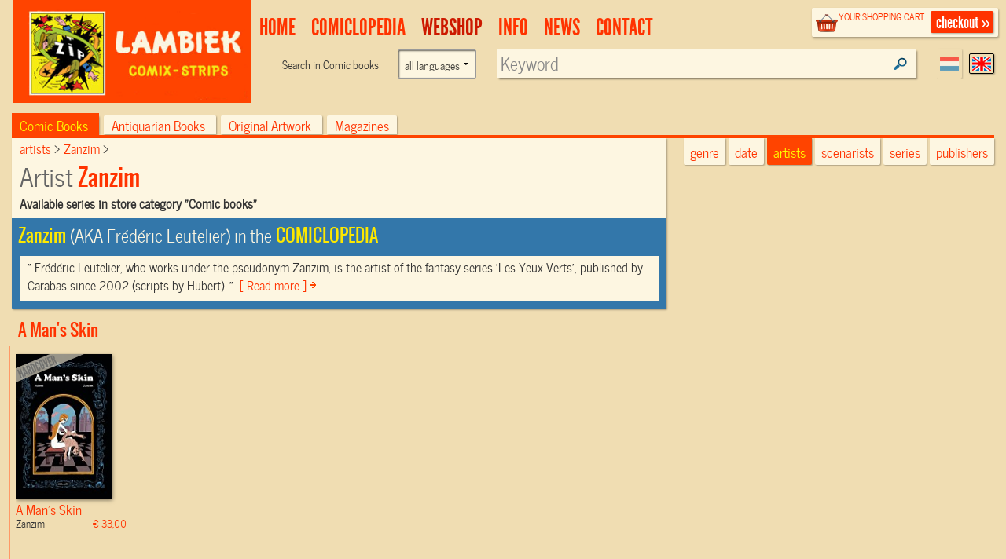

--- FILE ---
content_type: text/html; charset=UTF-8
request_url: https://www.lambiek.net/shop/artist/zanzim.html
body_size: 5953
content:
<!DOCTYPE html>
<!--[if lt IE 7]> <html class="no-js ie6 oldie" lang="en"> <![endif]-->
<!--[if IE 7]>    <html class="no-js ie7 oldie" lang="en"> <![endif]-->
<!--[if IE 8]>    <html class="no-js ie8 oldie" lang="en"> <![endif]-->
<!--[if gt IE 8]><!-->
   
<html xmlns="http://www.w3.org/1999/xhtml" class="no-js" lang="en"> <!--<![endif]-->
<head >      
     <title> Zanzim (artist) in Lambiek's comic webshop</title>                         
    <meta charset="utf-8">
  	<meta name="description" content="overview based on available items in our webshop by artist  Zanzim -
	
	

	Fr&eacute;d&eacute;ric Leutelier, who works under the pseudonym Zanzim, is the artist of the fantasy series &#39;Les Yeux Verts&#39;, published by Carabas since 2002 (scripts by Hubert)." >
    <meta name="msapplication-TileColor" content="#f00909">
    <meta name="msapplication-TileImage" content="/images/68f58034-7f6e-45c4-838e-adf7f96b65f7.png">
		<meta name="viewport" content="width=device-width, initial-scale=1">
   	<link rel="alternate" type="application/rss+xml" title="latest webstore additions" href="/rssfeeds/?type=new" >
		<link rel="alternate" type="application/rss+xml" title="latest comiclopedia additions" href="/rssfeeds/?type=comiclopedia" >
		<meta property="fb:app_id" content="409382332409180">
    <meta property="fb:admins" content="787644347" >
		<meta property="og:image" content="https://www.lambiek.net/catalog/img/1038--76626-800-d4c.jpg" />
      <meta property="og:url" content="https://www.lambiek.net/shop/artist/zanzim.html" />
      <meta property="og:title" content="Items and Comic books in store from:  Zanzim" />
      <meta property="book:tag" content="drama" />
                                   <meta property="book:tag" content="graphic novel" />
                                   
<link rel="canonical" href="https://www.lambiek.net/shop/artist/zanzim.html" />
    <meta name="msvalidate.01" content="44456B5AB53568E46A58C4FD9D2FBCEF" />
  <link rel="apple-touch-icon" sizes="57x57" href="/licons/apple-touch-icon-57x57.png">
<link rel="apple-touch-icon" sizes="60x60" href="/licons/apple-touch-icon-60x60.png">
<link rel="apple-touch-icon" sizes="72x72" href="/licons/apple-touch-icon-72x72.png">
<link rel="apple-touch-icon" sizes="76x76" href="/licons/apple-touch-icon-76x76.png">
<link rel="apple-touch-icon" sizes="114x114" href="/licons/apple-touch-icon-114x114.png">
<link rel="apple-touch-icon" sizes="120x120" href="/licons/apple-touch-icon-120x120.png">
<link rel="apple-touch-icon" sizes="144x144" href="/licons/apple-touch-icon-144x144.png">
<link rel="apple-touch-icon" sizes="152x152" href="/licons/apple-touch-icon-152x152.png">
<link rel="apple-touch-icon" sizes="180x180" href="/licons/apple-touch-icon-180x180.png">
<link rel="icon" type="image/png" href="/licons/favicon-32x32.png" sizes="32x32">
<link rel="icon" type="image/png" href="/licons/favicon-194x194.png" sizes="194x194">
<link rel="icon" type="image/png" href="/licons/favicon-96x96.png" sizes="96x96">
<link rel="icon" type="image/png" href="/licons/android-chrome-192x192.png" sizes="192x192">
<link rel="icon" type="image/png" href="/licons/favicon-16x16.png" sizes="16x16">
<link rel="manifest" href="/licons/manifest.json">
<link rel="shortcut icon" href="/licons/favicon.ico">
<meta name="msapplication-TileColor" content="#da532c">
<meta name="msapplication-TileImage" content="/licons/mstile-144x144.png">
<meta name="msapplication-config" content="/licons/browserconfig.xml">


 <!--[if lt IE 9]>
  <script src="//html5shiv.googlecode.com/svn/trunk/html5.js"></script>
  <![endif]-->
  <link rel="stylesheet" href="/js/highslide/highslide.css" >
  <link rel="stylesheet" href="/js/foundation/css/normalize.css" >
  <link rel="stylesheet" href="/js/foundation/css/foundation.min.css" >
  <script async  src="/js/foundation/js/vendor/modernizr.js"></script>

  
<link rel="stylesheet" href="/js/bxslider/bx_styles/bx_styles.css" type="text/css" media="screen" >
<link rel="stylesheet" href="/js/highslide/highslide.css" type="text/css" media="screen" >
<!--[if lt IE 9]>
<link rel="stylesheet" href="/share/styles/only_ie.css" type="text/css" media="screen">
<link type="text/css" rel="stylesheet" href="/js/highslide/highslide-ie6.css"  media="screen" >
<![endif]--><link rel="stylesheet" href="/share/styles/default.css" type="text/css"/>

  <link rel="stylesheet" href="/js/jquery-ui/css/cupertino/jquery-ui-1.8.12.custom.css" type="text/css">
  <link href="/js/jquery-ui/jquery.pnotify.default.css" media="all" rel="stylesheet" type="text/css" >

   <link href="/share/styles/dirk.css" media="screen" rel="stylesheet" type="text/css" >

  <link rel="image_src" href="/images/zip.gif" />
  <script src="/js/jquery/jquery-1.6.min.js"></script>
  
<!-- Google tag (gtag.js) -->
<script async src="https://www.googletagmanager.com/gtag/js?id=G-84WHN92HS3"></script>
<script>
  window.dataLayer = window.dataLayer || [];
  function gtag(){dataLayer.push(arguments);}
  gtag('js', new Date());

  gtag('config', 'G-84WHN92HS3');
</script>
 <meta name="theme-color" content="#ff4400" />
</head>
<body class="products english">
<div id="fb-root"></div>

 <!-- top.xhtml -->
<div id="page" class="row wrapper">
  <header id="branding">
    <div class="row collapse" id="mainbar">
      <div class="small-3 columns">
        <div id="site-title" class="frontpage">
          <a href="/">
            <img class="shoplogo" alt="Lambiek Comic Shop" src="/share/images/branding/lambiek-logo_egaal.png">
            <img class="comiclopedialogo" alt="Lambiek Comiclopedia" src="/share/images/branding/lambiek-comiclo-logo.jpg">
            </a>
        </div>
      </div>
      <div class="small-9 columns">
        <div class="checkoutblok_holder">
          <div class="checkoutblok">
            <div class="left hide-for-medium-down">        	<h3>
                <a  rel="nofollow" href="/shoppingcart/manage/">
                  your shopping cart</a></h3>
              <div id="scitems">
              </div>
              <!-- #scitems -->
            </div>
            <!-- .left -->
            <a class="checkout right" rel="nofollow" href="/shoppingcart/manage/">
              checkout&nbsp;&raquo;</a>
          </div>
          <!-- .checkoutblok -->
          <iframe  name="shoppingcart"   src="/shoppingcart/" id="iframe" >
          </iframe>
        </div>
        <!-- .checkoutblok_holder -->

          

<!-- menu.xhtml -->
 <div class="lanselect " >
  <a href="?lan=dutch" rel="nofollow" class="rounded shadow dutch ">Dutch</a>
  <a href="?lan=english" rel="nofollow" class="rounded shadow english current">English</a>
</div>
<nav id="access">
<div class="menu-action">
<a href="#mainbar" id="mainbarButton" class="main-button medium secondary button"></a>
<a href="#mainbar" id="searchButton" class="main-button medium secondary button"></a></div>
<ul class="menulist">
          <li style="display:none">
           <ul class="sub" >		
              		
              </ul></li>        
              <li id="main1-home">
              <a href="/home.html" ><span>
              home</span></a>
               <ul class="sub" >				
              			
              		
              </ul></li>        
              <li id="main2-comiclopedia">
              <a href="/comiclopedia.html" ><span>
              comiclopedia</span></a>
               <ul class="sub" >				
              
              <li id="subartist-compendium" class="roundbottom shadow"><a href="/comiclopedia/artist-compendium.html">
              artist compendium</a>				
              </li>			
              		
              				
              
              <li id="substripgeschiedenis" class="roundbottom shadow"><a href="/comiclopedia/stripgeschiedenis.html">
              Comic History</a>				
              </li>			
              		
              </ul></li>        
              <li id="main3-webshop">
              <a href="/webshop.html" ><span>
              Webshop</span></a>
               <ul class="sub" >				
              			
              		
              </ul></li>        
              <li id="main4-infomenu">
              <a href="/infomenu.html" ><span>
              Info</span></a>
               <ul class="sub" >				
              
              <li id="subabout-lambiek" class="roundbottom shadow"><a href="/infomenu/about-lambiek.html">
              About Lambiek</a>				
              </li>			
              		
              				
              
              <li id="subbestellen-en-betalen" class="roundbottom shadow"><a href="/infomenu/bestellen-en-betalen.html">
              Orders & payments</a>				
              </li>			
              		
              				
              
              <li id="subcolofon" class="roundbottom shadow"><a href="/infomenu/colofon.html">
              Credits</a>				
              </li>			
              		
              				
              
              <li id="subfaq" class="roundbottom shadow"><a href="/infomenu/faq.html">
              FAQ</a>				
              </li>			
              		
              </ul></li>        
              <li id="main5-news">
              <a href="/news.html" ><span>
              news</span></a>
               <ul class="sub" >				
              			
              		
              </ul></li>        
              <li id="main6-contact">
              <a href="/contact.html" ><span>
              contact</span></a>
               <ul class="sub" >				
              			
              
    
            </ul>
            </li>
    </ul>
    
 	


<div class="search search-comiclopedia ">
  <div class="row">
    <div class="small-6 medium-4 columns hide-for-small">
      <label class="prefix right inline">
             </label>
    </div>
    <div class="small-12 medium-8 columns">
      <input type="hidden" name="type" value="artistsearch">
      <input type="text" name="keyword" placeholder="Search in Comiclopedia..."  class="inputfield rounded shadow" >
    </div>
  </div>
</div>
<div class="search search-webshop">
  <div class="row">
    <div class="small-6 medium-4  columns hide-for-small">
      <div class="row collapse">
        <div class="small-8 columns  hide-for-medium-down">
          <span class="prefix">
            Search in
            Comic books
          </span>
        </div>
       <div class="large-4 columns"><form class="custom"><select name="language" class="language"><option value="">all languages</option><option  value="eng">only English language</option><option  value="nl">only Dutch language</option><option  value="fr">Only French language</option></select></form>
        </div>
      </div>
    </div>
    <div class="small-12 medium-8 columns" id="searchinput">
      <input type="hidden" name="type" value="booksearch">
      <input type="text" name="keyword" id="booktitlesearch"  class="rounded shadow"        placeholder="Keyword">
    </div>
  </div>
</div>
 
 <script>
  //<![CDATA[ 
    $(document).ready(function(){
     var current =$("#main3-webshop");
     current.addClass("current");
     $("#sub",current).addClass("current");
     $('ul.nav> li:nth-child(1)').remove();
     $('ul.nav ul').not(':has(li)').remove();
     $('#mainbarButton, .touch #site-title a').click(function(event ){
        event.preventDefault()
      $('ul.menulist').toggleClass('active')
     })
$('#searchButton').click(function(event ){
        event.preventDefault()
         $('header#branding').toggleClass("findactive");
      if ($('body.artist_view, body.dutchcomics').length)
      {
      $('#access .search-comiclopedia input.inputfield').focus();
      }
      else{
      $('#access  input#booktitlesearch').focus()
      }

     })


     $('.menu-button a').click(function(event){
     event.preventDefault()
         $('.shopintro').toggleClass('active');
         })
     
  });
  //]]>
  </script>

</nav>
 

<!-- end menu.xhtml -->


      </div>

    </div>
  </header>
  <!-- #branding -->
  <a  name="tophead"></a>
  <div id="main" class="pagewidth">
    <!-- end top.xhtml --><!-- webpages/english.xhtml -->

<div id="content">

<!-- template /share/templates/productviews/series.xhtml-->    
<!-- share/templates/productview/series.xhtml -->   
   
<div class="series">
<div class="small-12 columns">
 <div class="shopintro" id="shopintro">
      <a class="category_switch" onclick="switchactive(event)" href="#tophead">
    <div class="mk-css-icon-menu">
              <div class="mk-css-icon-menu-line-1"></div>
              <div class="mk-css-icon-menu-line-2"></div>
              <div class="mk-css-icon-menu-line-3"></div>
    </div> Shop category:  <span>Comic books</span> <span class="right hide-for-small">browse by:</span></a>
        <ul class="navtablist">			
          			
          <li class="current roundtop shadow"> 				
            <a href="/webshop.html?shopcat=comic+books" > 				
              Comic books 				
              <span>(25420)
              </span> </a>			
          </li>			
          			
          <li class="roundtop shadow"> 				
            <a href="/webshop.html?shopcat=Antiquarisch" > 				
              Antiquarian books 				
              <span>(126)
              </span> </a>			
          </li>			
          			
          <li class="roundtop shadow"> 				
            <a href="/webshop.html?shopcat=original+artwork" > 				
              Original Artwork 				
              <span>(53)
              </span> </a>			
          </li>			
          			
          <li class="roundtop shadow"> 				
            <a href="/webshop.html?shopcat=magazines" > 				
              magazines 				
              <span>(3)
              </span> </a>			
          </li>			
          	
        </ul>

		<div class="browseby">
    		<ul>
        <li><a href="/shop/?genre=/" class="roundbottom shadow">genre</a></li>
			  <li><a href="/shop/additions/"  id="new" class="roundbottom shadow ">date</a></li>
				<li><a href="/shop/artists/" class="roundbottom shadow current">artists</a></li>
        <li><a href="/shop/scenarists/" class="roundbottom shadow">scenarists</a></li>
				<li><a href="/shop/series/" class="roundbottom shadow">series</a></li>
				<li><a href="/shop/publishers/" class="roundbottom shadow ">publishers</a></li>
			</ul>

		</div><!-- .browseby -->
  </div> <!-- .shopintro -->

         <div class="medium-8 columns shopintro-left roundbottom shadow wide">


<div class="broodkruimel" >
  <ol itemscope itemtype="http://schema.org/BreadcrumbList">
    <li itemprop="itemListElement" itemscope itemtype="http://schema.org/ListItem">
      <a itemprop="item" href="/shop/artists/">
      <span itemprop="name">

          artists
        </span></a>
         <meta itemprop="position" content="1" />
    </li>
  <li itemprop="itemListElement" itemscope itemtype="http://schema.org/ListItem">
    <a itemprop="item"  href="/shop/artist/zanzim.html">
      <span itemprop="name">Zanzim</span></a>
       <meta itemprop="position" content="2" />
    </li>
  </ol>
</div>


          <h1>
            
            Artist <span> Zanzim</span>
            </h1>
            <strong>
            Available series in store  category &rdquo;Comic books&rdquo;</strong>

          <div class="comiclopedia roundbottom"   >
          <h3><span> Zanzim</span>
              (AKA Frédéric Leutelier)
              in the <a href="/comiclopedia.html"><span>COMICLOPEDIA</span></a></h3>
              <p>&ldquo;
	
	

	Fr&eacute;d&eacute;ric Leutelier, who works under the pseudonym Zanzim, is the artist of the fantasy series &#39;Les Yeux Verts&#39;, published by Carabas since 2002 (scripts by Hubert).
&ldquo;            <a class="readmore" title="'s biography" href="/artists/z/zanzim.htm">            [
              Read more ]</a></p>
          </div>  <!-- .comiclopedia -->

        </div>  <!-- .shopintro-left -->
        <div class="medium-4 columns">

      <br /><br />
       <div class="leuk right">  <!-- AddThis Button BEGIN -->
      <div class="addthis_toolbox addthis_default_style ">
      <a class="addthis_button_facebook_like"></a><a class="addthis_button_preferred_1"></a>
      <a class="addthis_button_preferred_2"></a>
      <a class="addthis_button_preferred_3"></a>
      <a class="addthis_button_preferred_4"></a>
      <a class="addthis_button_compact"></a>
      <a class="addthis_counter addthis_bubble_style"></a>
      </div>
      <script src="//s7.addthis.com/js/250/addthis_widget.js#pubid=ra-4eabaff55d72ebe6"></script>
      <!-- AddThis Button END --></div>
        </div>
        
</div>


    <div class="scrollable">                     

    </div>        		                           

  <!-- #bottom-navigation -->     
  <nav id="bottom-navigation">    		
    <ul class="showmore"  style="visibility:">      		
      <li>    
      <a id="ajaxmore" href="#"><span>show more</span></a>      
      </li>      
    </ul>   
  </nav>` 
</div>
<!-- .fullpage -->
<!-- end share/templates/productview/series.xhtml -->                                        
<script>
/*<![CDATA[*/
 

$(document).ready(function() {
       
 $('<span id="load">LOADING...</span>').appendTo('.scrollable')
     $(".scrollable #load").load ("?page=1&ajax=1&showseriesname=1", function (){
        $("img.lazy").lazyload({ effect : "fadeIn"});
				console.log('ready')
        if($(".scrollable #load").children().length < 79) $(".showmore").hide();
         $(".scrollable #load").removeAttr("id")
              $('.shopitem').click(function(){
   const link = $(this).find('a:first').attr('href');
    window.location.href = link; 
  
  })
				})


  $("#bottom-navigation a").click(function(){
  /* twitter/facebook style showmore instead op pager*/
    $('<span id="load">LOADING...</span>').appendTo('.scrollable')
     $(".scrollable #load").load ("?chpage=1&ajax=1&showseriesname=1", function (){
        $("img.lazy").lazyload({ effect : "fadeIn"});
        if($(".scrollable #load").children().length < 79 ) $(".showmore").hide(); 
         $(".scrollable #load").removeAttr("id") 
      });
     
   
     return false
  })
  
 
  
  $(".shopcats_selector li.streepje:last").remove();
	
	if ($(".tabs li.active a").offset())
		{	
		var position = $(".tabs li.active a").offset().left -  $(".menu").offset().left;
		var rightside = $(".menu").width()+ $(".menu").offset().left;
		if ($(".menu").width()	<= position + $(".shopcats_selector").width() ) 
			 {
			var max=  $(".menu").width() -$(".shopcats_selector").width()
			position=position -	$(".shopcats_selector ").width() + $(".tabs li.active").width(); 
	
			$(".shopcats_selector").css("paddingLeft",max);
			 //alert("correctie")
			}
		$(".shopcats_selector").animate({paddingLeft: position},1000);
		}
		
 
  })

/*]]>*/
</script>
<!-- share/templates/productviews/series.xhtml -->       		       

</div>    

<!-- end webpages/english.xhtml -->
           	</div><!-- main -->
 
<footer id="colophon" >

	<div id="footer_contain">
    
    <div class="branding">
    	<span class="ir l">&nbsp;</span>
        <span class="ir c">&nbsp;</span>
    </div>
    


<div class="footertop"><a href="#" rel="nofollow" onClick="self.scrollTo(0,0); return false">top</a></div>
    
    <ul class="rightbottom">

     <li>
     <a href="/info/help/search.html?id=225">about searching</a>
     </li>
     <li>
     <a rel="nofollow" href="/info/legal/general_conditions.html">general conditions</a>
     </li>
     <li>
     <a rel="nofollow" href="/info/legal/privacy_statement.html">privacy statement</a>
     </li>

    </ul>

 </div><!-- #footer_contain -->
 <div class="footerbottom"></div>

</footer> <!-- #colophon -->

</div> <!-- #page -->

	<div id="webshopsearch"></div>
    <div id="comiclopediasearch"></div>

<script src="/js/highslide/highslide-full.packed.js"></script>
<script src="/js/jquery-ui/jquery-ui-1.8.11.custom.min.js "></script>
<script  src="/js/jquery-ui/jquery.pnotify.min.js"></script>
<script  src="/share/lambiek_functions16.js" ></script>
<script src="/js/digiz.js " charset="utf-16le"></script>


<script>
  $(document).ready(function(){
  $("img.lazy").lazyload({
              effect : "fadeIn"
        });
   barpos = $('.shopintro').offset();
   //console.log('barpos='+barpos.top);
   $(window).scroll(function() {
         if (barpos)
          if ($(this).scrollTop() > barpos.top){
              $('body').addClass("sticky");
              // move search to the fixedbar
              if (  !$(".search#fixedsearch").length ) {
              console.log('geen fixedsearch')
              $('<li id="fixedsearch" class="search search-webshop  right"></li>').appendTo('.navtablist');
              }
              $('#searchinput').appendTo('#fixedsearch');

            }
            else{
              $('body').removeClass("sticky");
              // move it back
              $('#searchinput').appendTo('#access .search-webshop> .row');
             // console.log('weer naar boven')
            }
          });

        $('img.lazy').lazyload({
        effect : "fadeIn"
        });

});

</script>
<script type="application/ld+json">
{
  "@context" : "http://schema.org",
  "@type" : "WebSite",
  "name" : "Lambiek.net",
  "alternateName" : "Comic books and Comics Compendium",
  "url" : "https://www.lambiek.net"
}
</script>


  <script src="/js/jquery.lazyload.min.js"></script>
  <script  src="/js/bxslider/jquery.bxSlider.min.js"></script>
             
            <script>(function(d, s, id) {
  var js, fjs = d.getElementsByTagName(s)[0];
  if (d.getElementById(id)) return;
  js = d.createElement(s); js.id = id;
  js.src = "//connect.facebook.net/en_US/all.js#xfbml=1&appId=409382332409180";
  fjs.parentNode.insertBefore(js, fjs);
}(document, 'script', 'facebook-jssdk'));</script>
    </body>
</html>

--- FILE ---
content_type: text/html; charset=UTF-8
request_url: https://www.lambiek.net/shop/artist/zanzim.html?page=1&ajax=1&showseriesname=1
body_size: 448
content:


<h2 class="seriesname clear"><a href="/shop/series/a-man--s-skin/">A Man's Skin</a></h2>
<div id="item_76626" class="shopitem hc  eng" title="" >
  <div class="shopitem-inner">
    <a id="76626"
    href="/shop/series/a-man--s-skin/76626/a-man-s-skin.html">
      <img  alt="A Man's Skin" class="lazy" data-original="/share/image.php/a-man-s-skin?width=132&amp;image=/catalog/img/1038--76626-800-d4c.jpg" >
      <div class="leverancierstatus"></div><div class="cover"></div><div class="language"></div></a>
    <div class="title">
      <h2> A Man's Skin</h2> 
      <h4> Zanzim <span class="sprice">&euro; 33,00</span></h4>
      </div>
  </div>
</div>
<h2 class="seriesname clear"><a href="/shop/series/mannenhuid/">Mannenhuid</a></h2>
<div id="item_79495" class="shopitem hc  nl" title="" >
  <div class="shopitem-inner">
    <a id="79495"
    href="/shop/series/mannenhuid/79495/mannenhuid.html">
      <img  alt="Mannenhuid" class="lazy" data-original="/share/image.php/mannenhuid?width=132&amp;image=/catalog/img/1038--79495-800-j1g.jpg" >
      <div class="leverancierstatus"></div><div class="cover"></div><div class="language"></div></a>
    <div class="title">
      <h2> Mannenhuid</h2> 
      <h4> Zanzim <span class="sprice">&euro; 34,95</span></h4>
      </div>
  </div>
</div>
